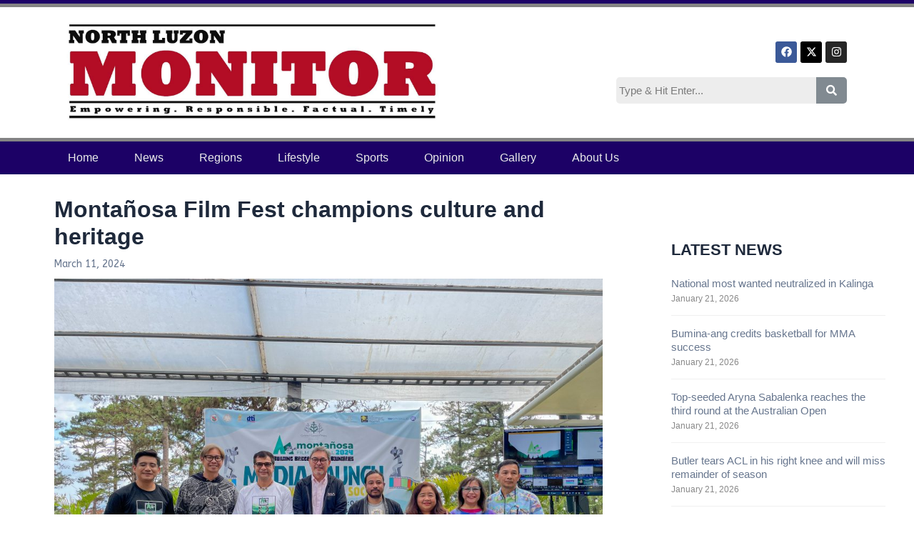

--- FILE ---
content_type: text/css
request_url: https://northluzonmonitor.com/wp-content/uploads/elementor/css/post-6.css?ver=1729570260
body_size: 1847
content:
.elementor-6 .elementor-element.elementor-element-ae932c9{--divider-border-style:solid;--divider-color:#1C0166;--divider-border-width:5px;}.elementor-6 .elementor-element.elementor-element-ae932c9 .elementor-divider-separator{width:100%;}.elementor-6 .elementor-element.elementor-element-ae932c9 .elementor-divider{padding-block-start:0px;padding-block-end:0px;}.elementor-6 .elementor-element.elementor-element-3434282{--divider-border-style:solid;--divider-color:#848484;--divider-border-width:5px;}.elementor-6 .elementor-element.elementor-element-3434282 .elementor-divider-separator{width:100%;}.elementor-6 .elementor-element.elementor-element-3434282 .elementor-divider{padding-block-start:0px;padding-block-end:0px;}.elementor-6 .elementor-element.elementor-element-3319abf{transition:background 0.3s, border 0.3s, border-radius 0.3s, box-shadow 0.3s;}.elementor-6 .elementor-element.elementor-element-3319abf > .elementor-background-overlay{transition:background 0.3s, border-radius 0.3s, opacity 0.3s;}.elementor-bc-flex-widget .elementor-6 .elementor-element.elementor-element-9755703.elementor-column .elementor-widget-wrap{align-items:center;}.elementor-6 .elementor-element.elementor-element-9755703.elementor-column.elementor-element[data-element_type="column"] > .elementor-widget-wrap.elementor-element-populated{align-content:center;align-items:center;}.elementor-6 .elementor-element.elementor-element-9755703 > .elementor-element-populated{transition:background 0.3s, border 0.3s, border-radius 0.3s, box-shadow 0.3s;}.elementor-6 .elementor-element.elementor-element-9755703 > .elementor-element-populated > .elementor-background-overlay{transition:background 0.3s, border-radius 0.3s, opacity 0.3s;}.elementor-6 .elementor-element.elementor-element-925def4{--display:flex;--background-transition:0.3s;}.elementor-6 .elementor-element.elementor-element-d131836 .hfe-site-logo-container, .elementor-6 .elementor-element.elementor-element-d131836 .hfe-caption-width figcaption{text-align:left;}.elementor-6 .elementor-element.elementor-element-d131836 .hfe-site-logo-container .hfe-site-logo-img{border-style:none;}.elementor-6 .elementor-element.elementor-element-d131836 .widget-image-caption{margin-top:0px;margin-bottom:0px;}.elementor-6 .elementor-element.elementor-element-c823941{--display:flex;--background-transition:0.3s;}.elementor-6 .elementor-element.elementor-element-c1704dd{text-align:center;}.elementor-6 .elementor-element.elementor-element-c1704dd .elementor-heading-title{color:#0D0D0D;font-family:"Alfa Slab One", Sans-serif;font-size:25px;font-weight:500;text-transform:uppercase;letter-spacing:2px;}.elementor-6 .elementor-element.elementor-element-c1704dd > .elementor-widget-container{margin:0px 0px -20px 0px;}.elementor-6 .elementor-element.elementor-element-ece4061{text-align:center;}.elementor-6 .elementor-element.elementor-element-ece4061 .elementor-heading-title{color:#B30D25;font-family:"Alfa Slab One", Sans-serif;font-size:60px;font-weight:500;letter-spacing:4.7px;}.elementor-6 .elementor-element.elementor-element-06adfe3{text-align:center;}.elementor-6 .elementor-element.elementor-element-06adfe3 .elementor-heading-title{color:#0D0D0D;font-family:"Alfa Slab One", Sans-serif;font-size:12px;font-weight:400;letter-spacing:1.9px;-webkit-text-stroke-color:#000;stroke:#000;}.elementor-6 .elementor-element.elementor-element-06adfe3 > .elementor-widget-container{margin:-20px 0px 0px 0px;}.elementor-bc-flex-widget .elementor-6 .elementor-element.elementor-element-6231d96.elementor-column .elementor-widget-wrap{align-items:center;}.elementor-6 .elementor-element.elementor-element-6231d96.elementor-column.elementor-element[data-element_type="column"] > .elementor-widget-wrap.elementor-element-populated{align-content:center;align-items:center;}.elementor-bc-flex-widget .elementor-6 .elementor-element.elementor-element-cb9731b.elementor-column .elementor-widget-wrap{align-items:center;}.elementor-6 .elementor-element.elementor-element-cb9731b.elementor-column.elementor-element[data-element_type="column"] > .elementor-widget-wrap.elementor-element-populated{align-content:center;align-items:center;}.elementor-6 .elementor-element.elementor-element-e9c1edd:not(.elementor-motion-effects-element-type-background), .elementor-6 .elementor-element.elementor-element-e9c1edd > .elementor-motion-effects-container > .elementor-motion-effects-layer{background-color:#FFFFFF;}.elementor-6 .elementor-element.elementor-element-e9c1edd{transition:background 0.3s, border 0.3s, border-radius 0.3s, box-shadow 0.3s;}.elementor-6 .elementor-element.elementor-element-e9c1edd > .elementor-background-overlay{transition:background 0.3s, border-radius 0.3s, opacity 0.3s;}.elementor-6 .elementor-element.elementor-element-9376ae2{--grid-template-columns:repeat(0, auto);--icon-size:15px;--grid-column-gap:5px;--grid-row-gap:0px;}.elementor-6 .elementor-element.elementor-element-9376ae2 .elementor-widget-container{text-align:right;}.elementor-6 .elementor-element.elementor-element-dfc7fe4 .hfe-search-form__container{min-height:20px;}.elementor-6 .elementor-element.elementor-element-dfc7fe4 .hfe-search-submit{min-width:20px;background-color:#818a91;font-size:15px;}.elementor-6 .elementor-element.elementor-element-dfc7fe4 .hfe-search-form__input{padding-left:calc(20px / 5);padding-right:calc(20px / 5);color:var( --e-global-color-text );}.elementor-6 .elementor-element.elementor-element-dfc7fe4 input[type="search"].hfe-search-form__input,.elementor-6 .elementor-element.elementor-element-dfc7fe4 .hfe-search-icon-toggle{font-family:"Trebuchet MS", Sans-serif;font-size:15px;font-weight:500;}.elementor-6 .elementor-element.elementor-element-dfc7fe4 .hfe-search-form__input::placeholder{color:#7A7A7A;}.elementor-6 .elementor-element.elementor-element-dfc7fe4 .hfe-search-form__input, .elementor-6 .elementor-element.elementor-element-dfc7fe4 .hfe-input-focus .hfe-search-icon-toggle .hfe-search-form__input{background-color:#ededed;}.elementor-6 .elementor-element.elementor-element-dfc7fe4 .hfe-search-icon-toggle .hfe-search-form__input{background-color:transparent;}.elementor-6 .elementor-element.elementor-element-dfc7fe4 .hfe-search-form__container ,.elementor-6 .elementor-element.elementor-element-dfc7fe4 .hfe-search-icon-toggle .hfe-search-form__input,.elementor-6 .elementor-element.elementor-element-dfc7fe4 .hfe-input-focus .hfe-search-icon-toggle .hfe-search-form__input{border-style:none;}.elementor-6 .elementor-element.elementor-element-dfc7fe4 .hfe-search-form__container, .elementor-6 .elementor-element.elementor-element-dfc7fe4 .hfe-search-icon-toggle .hfe-search-form__input,.elementor-6 .elementor-element.elementor-element-dfc7fe4 .hfe-input-focus .hfe-search-icon-toggle .hfe-search-form__input{border-width:0px 0px 0px 0px;border-radius:5px;}.elementor-6 .elementor-element.elementor-element-dfc7fe4 button.hfe-search-submit{color:#fff;}.elementor-6 .elementor-element.elementor-element-dfc7fe4 .hfe-search-submit:hover{color:#FFFFFF;background-color:#818A91;}.elementor-6 .elementor-element.elementor-element-dfc7fe4 .hfe-search-form__container .hfe-search-submit{width:50px;}.elementor-6 .elementor-element.elementor-element-dfc7fe4 .hfe-close-icon-yes button#clear_with_button{right:50px;}.elementor-6 .elementor-element.elementor-element-dfc7fe4 .hfe-search-form__container button#clear i:before,
					.elementor-6 .elementor-element.elementor-element-dfc7fe4 .hfe-search-icon-toggle button#clear i:before,
				.elementor-6 .elementor-element.elementor-element-dfc7fe4 .hfe-search-form__container button#clear-with-button i:before{font-size:15px;}.elementor-6 .elementor-element.elementor-element-dfc7fe4 .hfe-search-form__container button#clear-with-button,
					.elementor-6 .elementor-element.elementor-element-dfc7fe4 .hfe-search-form__container button#clear,
					.elementor-6 .elementor-element.elementor-element-dfc7fe4 .hfe-search-icon-toggle button#clear{color:#7a7a7a;}.elementor-6 .elementor-element.elementor-element-fd55f12{--divider-border-style:solid;--divider-color:#848484;--divider-border-width:5px;}.elementor-6 .elementor-element.elementor-element-fd55f12 .elementor-divider-separator{width:100%;}.elementor-6 .elementor-element.elementor-element-fd55f12 .elementor-divider{padding-block-start:0px;padding-block-end:0px;}.elementor-6 .elementor-element.elementor-element-0c8f09e:not(.elementor-motion-effects-element-type-background), .elementor-6 .elementor-element.elementor-element-0c8f09e > .elementor-motion-effects-container > .elementor-motion-effects-layer{background-color:#1C0166;}.elementor-6 .elementor-element.elementor-element-0c8f09e{transition:background 0.3s, border 0.3s, border-radius 0.3s, box-shadow 0.3s;}.elementor-6 .elementor-element.elementor-element-0c8f09e > .elementor-background-overlay{transition:background 0.3s, border-radius 0.3s, opacity 0.3s;}.elementor-bc-flex-widget .elementor-6 .elementor-element.elementor-element-14402ce.elementor-column .elementor-widget-wrap{align-items:center;}.elementor-6 .elementor-element.elementor-element-14402ce.elementor-column.elementor-element[data-element_type="column"] > .elementor-widget-wrap.elementor-element-populated{align-content:center;align-items:center;}.elementor-6 .elementor-element.elementor-element-14402ce > .elementor-element-populated{transition:background 0.3s, border 0.3s, border-radius 0.3s, box-shadow 0.3s;}.elementor-6 .elementor-element.elementor-element-14402ce > .elementor-element-populated > .elementor-background-overlay{transition:background 0.3s, border-radius 0.3s, opacity 0.3s;}.elementor-6 .elementor-element.elementor-element-5c7ceab{--display:flex;--min-height:0px;--gap:0px 0px;--background-transition:0.3s;}.elementor-6 .elementor-element.elementor-element-b4dbbd7 .hfe-nav-menu__toggle{margin:0 auto;}.elementor-6 .elementor-element.elementor-element-b4dbbd7 .menu-item a.hfe-menu-item{padding-left:25px;padding-right:25px;}.elementor-6 .elementor-element.elementor-element-b4dbbd7 .menu-item a.hfe-sub-menu-item{padding-left:calc( 25px + 20px );padding-right:25px;}.elementor-6 .elementor-element.elementor-element-b4dbbd7 .hfe-nav-menu__layout-vertical .menu-item ul ul a.hfe-sub-menu-item{padding-left:calc( 25px + 40px );padding-right:25px;}.elementor-6 .elementor-element.elementor-element-b4dbbd7 .hfe-nav-menu__layout-vertical .menu-item ul ul ul a.hfe-sub-menu-item{padding-left:calc( 25px + 60px );padding-right:25px;}.elementor-6 .elementor-element.elementor-element-b4dbbd7 .hfe-nav-menu__layout-vertical .menu-item ul ul ul ul a.hfe-sub-menu-item{padding-left:calc( 25px + 80px );padding-right:25px;}.elementor-6 .elementor-element.elementor-element-b4dbbd7 .menu-item a.hfe-menu-item, .elementor-6 .elementor-element.elementor-element-b4dbbd7 .menu-item a.hfe-sub-menu-item{padding-top:5px;padding-bottom:5px;}.elementor-6 .elementor-element.elementor-element-b4dbbd7 a.hfe-menu-item, .elementor-6 .elementor-element.elementor-element-b4dbbd7 a.hfe-sub-menu-item{font-family:"Trebuchet MS", Sans-serif;font-weight:500;}.elementor-6 .elementor-element.elementor-element-b4dbbd7 .menu-item a.hfe-menu-item, .elementor-6 .elementor-element.elementor-element-b4dbbd7 .sub-menu a.hfe-sub-menu-item{color:#EAEAEA;}.elementor-6 .elementor-element.elementor-element-b4dbbd7 .menu-item a.hfe-menu-item:hover,
								.elementor-6 .elementor-element.elementor-element-b4dbbd7 .sub-menu a.hfe-sub-menu-item:hover,
								.elementor-6 .elementor-element.elementor-element-b4dbbd7 .menu-item.current-menu-item a.hfe-menu-item,
								.elementor-6 .elementor-element.elementor-element-b4dbbd7 .menu-item a.hfe-menu-item.highlighted,
								.elementor-6 .elementor-element.elementor-element-b4dbbd7 .menu-item a.hfe-menu-item:focus{color:#FF0303;}.elementor-6 .elementor-element.elementor-element-b4dbbd7 .sub-menu,
								.elementor-6 .elementor-element.elementor-element-b4dbbd7 nav.hfe-dropdown,
								.elementor-6 .elementor-element.elementor-element-b4dbbd7 nav.hfe-dropdown-expandible,
								.elementor-6 .elementor-element.elementor-element-b4dbbd7 nav.hfe-dropdown .menu-item a.hfe-menu-item,
								.elementor-6 .elementor-element.elementor-element-b4dbbd7 nav.hfe-dropdown .menu-item a.hfe-sub-menu-item{background-color:#1C0166;}.elementor-6 .elementor-element.elementor-element-b4dbbd7 ul.sub-menu{width:220px;}.elementor-6 .elementor-element.elementor-element-b4dbbd7 .sub-menu a.hfe-sub-menu-item,
						 .elementor-6 .elementor-element.elementor-element-b4dbbd7 nav.hfe-dropdown li a.hfe-menu-item,
						 .elementor-6 .elementor-element.elementor-element-b4dbbd7 nav.hfe-dropdown li a.hfe-sub-menu-item,
						 .elementor-6 .elementor-element.elementor-element-b4dbbd7 nav.hfe-dropdown-expandible li a.hfe-menu-item,
						 .elementor-6 .elementor-element.elementor-element-b4dbbd7 nav.hfe-dropdown-expandible li a.hfe-sub-menu-item{padding-top:15px;padding-bottom:15px;}.elementor-6 .elementor-element.elementor-element-b4dbbd7 .sub-menu li.menu-item:not(:last-child),
						.elementor-6 .elementor-element.elementor-element-b4dbbd7 nav.hfe-dropdown li.menu-item:not(:last-child),
						.elementor-6 .elementor-element.elementor-element-b4dbbd7 nav.hfe-dropdown-expandible li.menu-item:not(:last-child){border-bottom-style:solid;border-bottom-color:#c4c4c4;border-bottom-width:1px;}.elementor-6 .elementor-element.elementor-element-b4dbbd7 div.hfe-nav-menu-icon{color:#F1F1F1;}.elementor-6 .elementor-element.elementor-element-b4dbbd7 div.hfe-nav-menu-icon svg{fill:#F1F1F1;}.elementor-6 .elementor-element.elementor-element-6e6421c{--spacer-size:10px;}@media(max-width:767px){.elementor-6 .elementor-element.elementor-element-c823941{--padding-block-start:0px;--padding-block-end:0px;--padding-inline-start:0px;--padding-inline-end:20px;}.elementor-6 .elementor-element.elementor-element-c1704dd{text-align:center;}.elementor-6 .elementor-element.elementor-element-c1704dd .elementor-heading-title{font-size:20px;}.elementor-6 .elementor-element.elementor-element-ece4061{text-align:center;}.elementor-6 .elementor-element.elementor-element-ece4061 .elementor-heading-title{font-size:45px;letter-spacing:2.5px;}.elementor-6 .elementor-element.elementor-element-06adfe3{text-align:center;}.elementor-6 .elementor-element.elementor-element-06adfe3 .elementor-heading-title{font-size:10px;letter-spacing:1.6px;}.elementor-6 .elementor-element.elementor-element-9376ae2 .elementor-widget-container{text-align:center;}}@media(min-width:768px){.elementor-6 .elementor-element.elementor-element-9755703{width:49.56%;}.elementor-6 .elementor-element.elementor-element-6231d96{width:18.263%;}.elementor-6 .elementor-element.elementor-element-cb9731b{width:31.841%;}}

--- FILE ---
content_type: text/css
request_url: https://northluzonmonitor.com/wp-content/uploads/elementor/css/post-380.css?ver=1711699265
body_size: 186
content:
.elementor-380 .elementor-element.elementor-element-7369ed2{--display:flex;--flex-direction:column;--container-widget-width:100%;--container-widget-height:initial;--container-widget-flex-grow:0;--container-widget-align-self:initial;--background-transition:0.3s;}.elementor-380 .elementor-element.elementor-element-1df3153{--spacer-size:30px;}

--- FILE ---
content_type: text/css
request_url: https://northluzonmonitor.com/wp-content/cache/wpfc-minified/7lj6qqpo/3u7qs.css
body_size: 280
content:
.cat_specific_rss{
}
.cat_specific_rss img{
padding:0px;
margin:0px 2px 0px 2px;
border:none;
}
.cat_specific_rss img a{
padding:0px;
margin:0px 2px 0px 2px;
border:none;
}
.cat_specific_rss_link{
font-size:8pt;
margin:5px 5px 5px 20px;
}
ul.cat_show_image > li{
background: url(//northluzonmonitor.com/wp-content/plugins/category-specific-rss-feed-menu/rss_small_icon.png) no-repeat transparent;
list-style-type: none;
padding: 0 0 0 24px;
margin: 0px;
}
.cat_show_image ul > li{ background: url(//northluzonmonitor.com/wp-content/plugins/category-specific-rss-feed-menu/rss_small_icon.png) no-repeat transparent;
list-style-type: none;
padding: 0 0 0 24px;
margin: 0px;
}
.tag_specific_rss ul > li{
list-style-type: none;
margin: 0px;
}